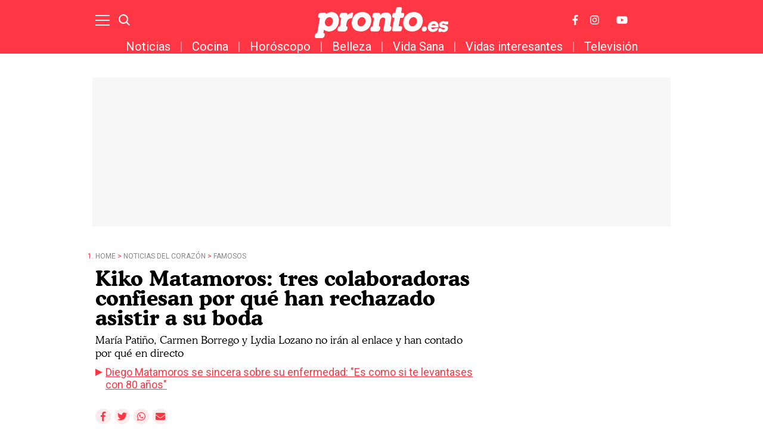

--- FILE ---
content_type: text/html; charset=UTF-8
request_url: https://www.pronto.es/noticias-del-corazon/famosos/kiko-matamoros-tres-colaboradoras-han-declinado-invitacion-boda-52380.html
body_size: 22963
content:
<!DOCTYPE html>
<html>
    <head>
        <meta http-equiv="Content-Type" content="text/html; charset=utf-8" />
                    <meta name="viewport" content="width=device-width,user-scalable=yes" />
                            

                <link href="https://www.pronto.es/noticias-del-corazon/famosos/kiko-matamoros-tres-colaboradoras-han-declinado-invitacion-boda-52380_amp.html" rel="amphtml">
        <meta charset="utf-8"/>
<meta name="robots" content="index,follow,max-image-preview:large">
<title>Kiko Matamoros: tres colaboradoras confiesan por qué han rechazado asistir a su boda</title>
<link rel="alternate" hreflang="es-ES" href="https://www.pronto.es/noticias-del-corazon/famosos/kiko-matamoros-tres-colaboradoras-han-declinado-invitacion-boda-52380.html" />
<meta name="description" content="María Patiño, Carmen Borrego y Lydia Lozano no irán al enlace y han contado por qué en directo"/>
<link rel="canonical" href="https://www.pronto.es/noticias-del-corazon/famosos/kiko-matamoros-tres-colaboradoras-han-declinado-invitacion-boda-52380.html" />
<meta property="og:title" content="Kiko Matamoros: tres colaboradoras confiesan por qué han rechazado asistir a su boda"/>
<meta property="og:url" content="https://www.pronto.es/noticias-del-corazon/famosos/kiko-matamoros-tres-colaboradoras-han-declinado-invitacion-boda-52380.html"/>
<meta property="og:description" content=""/>
<meta property="og:image" content="https://www.pronto.es/files/article_social/uploads/2023/05/27/64724d3aeb3db.webp"/>
<meta property="og:image:width" content="600" />
<meta property="og:image:height" content="315" />
<meta property="og:type" content="article"/>
<meta property="og:site_name" content="Pronto"/>
<meta name="twitter:card" content="summary_large_image"/>
<meta name="twitter:url" content="https://www.pronto.es/noticias-del-corazon/famosos/kiko-matamoros-tres-colaboradoras-han-declinado-invitacion-boda-52380.html"/>
<meta name="twitter:title" content="Kiko Matamoros: tres colaboradoras confiesan por qué han rechazado asistir a su boda – Pronto"/>
<meta name="twitter:description" content=""/>
<meta name="twitter:image:src" content="https://www.pronto.es/files/article_social/uploads/2023/05/27/64724d3aeb3db.webp"/>
<link rel="shortcut icon" type="image/png" href="https://www.pronto.es/images/brand/favicon.ico"/>
<link rel="apple-touch-icon" sizes="152x152" href="https://www.pronto.es/images/brand/icon-pronto.png"/>
<link rel="apple-touch-icon-precomposed" sizes="152x152" href="https://www.pronto.es/images/brand/icon-pronto.png"/>
<meta name="viewport" content="width=device-width, initial-scale=1.0" />
<meta property="article:modified_time" content="2023-05-28T11:30:00+02:00" />
<meta property="article:published_time" content="2023-05-28T11:30:00+02:00" />




                        <link rel="stylesheet" media="screen" href="/css/screen.css?1754378032" />
<link rel="stylesheet" href="/css/article-color.css?categoryId=15&1754378032" />

                <script type="text/javascript">window.gdprAppliesGlobally=true;(function(){function a(e){if(!window.frames[e]){if(document.body&&document.body.firstChild){var t=document.body;var n=document.createElement("iframe");n.style.display="none";n.name=e;n.title=e;t.insertBefore(n,t.firstChild)}
        else{setTimeout(function(){a(e)},5)}}}function e(n,r,o,c,s){function e(e,t,n,a){if(typeof n!=="function"){return}if(!window[r]){window[r]=[]}var i=false;if(s){i=s(e,t,n)}if(!i){window[r].push({command:e,parameter:t,callback:n,version:a})}}e.stub=true;function t(a){if(!window[n]||window[n].stub!==true){return}if(!a.data){return}
            var i=typeof a.data==="string";var e;try{e=i?JSON.parse(a.data):a.data}catch(t){return}if(e[o]){var r=e[o];window[n](r.command,r.parameter,function(e,t){var n={};n[c]={returnValue:e,success:t,callId:r.callId};a.source.postMessage(i?JSON.stringify(n):n,"*")},r.version)}}
            if(typeof window[n]!=="function"){window[n]=e;if(window.addEventListener){window.addEventListener("message",t,false)}else{window.attachEvent("onmessage",t)}}}e("__tcfapi","__tcfapiBuffer","__tcfapiCall","__tcfapiReturn");a("__tcfapiLocator");(function(e){
            var t=document.createElement("script");t.id="spcloader";t.type="text/javascript";t.async=true;t.src="https://sdk.privacy-center.org/"+e+"/loader.js?target="+document.location.hostname;t.charset="utf-8";var n=document.getElementsByTagName("script")[0];n.parentNode.insertBefore(t,n)})("9539c965-ed3d-40fd-8844-0e0c5b1f838e")})();</script>
            <script>
!function(){window.hb_now=Date.now();var e=document.getElementsByTagName("script")[0],t="https://hb.20m.es/stable/config/xk.pronto.es/desktop-mobile.min.js";window.location.search.match(/hb_test=true/)&&(t=t.replace("/stable/","/test/"));var n=document.createElement("script");n.async=!0,n.src=t,e.parentNode.insertBefore(n,e)}();
</script>

<link rel="preconnect" href="https://fonts.googleapis.com">
<link rel="preconnect" href="https://fonts.gstatic.com">
<link href="https://fonts.googleapis.com/css2?family=Roboto+Condensed:wght@300;400;700&family=Roboto:wght@100;300;400;500;700;900&display=swap" rel="stylesheet">

<!-- Facebook Pixel Code -->
<script>
!function(f,b,e,v,n,t,s)
{if(f.fbq)return;n=f.fbq=function(){n.callMethod?
n.callMethod.apply(n,arguments):n.queue.push(arguments)};
if(!f._fbq)f._fbq=n;n.push=n;n.loaded=!0;n.version='2.0';
n.queue=[];t=b.createElement(e);t.async=!0;
t.src=v;s=b.getElementsByTagName(e)[0];
s.parentNode.insertBefore(t,s)}(window, document,'script',
'https://connect.facebook.net/en_US/fbevents.js');
fbq('init', '1149766968433485');
fbq('track', 'PageView');
</script>
<noscript><img height="1" width="1" style="display:none"
src="https://www.facebook.com/tr?id=1149766968433485&ev=PageView&noscript=1"
/></noscript>
<!-- End Facebook Pixel Code -->
<style>

@media (min-width: 768px) {
  .board-module-ads #top {
    width: 970px;
    height: 250px;
    margin: 0 auto;
    background-color: #f7f7f7;
    margin-top: 40px;
    display: flex;
  }
  .board-module-ads #top > div {
    margin: auto;
  }
}

@media (max-width: 767px) {
  .board-module-ads #top {
    width: 320px;
    height: 100px;
    margin: 0 auto;
    background-color: #f7f7f7;
    margin-top: 40px;
    display: flex;
  }
  .board-module-ads #top > div {
    margin: auto;
  }
}

</style>

<!--Marfeel-->
<script type="text/javascript">
!function(){"use strict";function e(e){var t=!(arguments.length>1&&void 0!==arguments[1])||arguments[1],c=document.createElement("script");c.src=e,t?c.type="module":(c.async=!0,c.type="text/javascript",c.setAttribute("nomodule",""));var n=document.getElementsByTagName("script")[0];n.parentNode.insertBefore(c,n)}!function(t,c){!function(t,c,n){var a,o,r;n.accountId=c,null!==(a=t.marfeel)&&void 0!==a||(t.marfeel={}),null!==(o=(r=t.marfeel).cmd)&&void 0!==o||(r.cmd=[]),t.marfeel.config=n;var i="https://sdk.mrf.io/statics";e("".concat(i,"/marfeel-sdk.js?id=").concat(c),!0),e("".concat(i,"/marfeel-sdk.es5.js?id=").concat(c),!1)}(t,c,arguments.length>2&&void 0!==arguments[2]?arguments[2]:{})}(window,4872,{} /* Config */)}();
</script>
<!--End Marfeel-->

        
                                            <script type="application/ld+json">{"@context":"https:\/\/schema.org","@type":"NewsArticle","mainEntityOfPage":{"@type":"WebPage","@id":"https:\/\/www.pronto.es\/noticias-del-corazon\/famosos\/kiko-matamoros-tres-colaboradoras-han-declinado-invitacion-boda-52380.html"},"headline":"Kiko Matamoros: tres colaboradoras confiesan por qu\u00e9 han rechazado asistir a su boda","wordCount":440,"description":"Mar\u00eda Pati\u00f1o, Carmen Borrego y Lydia Lozano no ir\u00e1n al enlace y han contado por qu\u00e9 en directo","datePublished":"2023-05-28T11:30:00+0200","dateModified":"2023-05-28T11:30:00+0200","dateCreated":"2023-05-27T19:59:36+0200","articleSection":"Famosos","articleBody":"Cada vez falta menos para que Kiko Matamoros y Marta L\u00f3pez \u00c1lamo pongan el broche de oro a su amor con una boda que ya est\u00e1 dando much\u00edsimo de qu\u00e9 hablar. El pr\u00f3ximo 2 de junio, la pareja se dar\u00e1 el \"s\u00ed, quiero\" delante de sus seres queridos, entre los cuales se encuentran muchos compa\u00f1eros de trabajo del tertuliano... pero hay tres ausencias que han llamado mucho la atenci\u00f3n., El colaborador no podr\u00eda estar m\u00e1s emocionado y ha invitado a todos sus compa\u00f1eros de 'S\u00e1lvame', a pesar de que hay algunos con los que no tiene tanto roce. Aunque la mayor\u00eda han aceptado, Mar\u00eda Pati\u00f1o, Lydia Lozano y Carmen Borrego ya han dejado claro que no van a asistir al enlace. \u00a1As\u00ed lo han confirmado!, La primera en revelar por qu\u00e9 no estar\u00e1 presente en la boda de Kiko y Marta ha sido Mar\u00eda. \"A lo mejor no te parece normal, pero yo tengo que conocer un poco la vida de los novios, estar en su casa, salir con ellos y esa afinidad, aunque le tengo cari\u00f1o a Kiko, no la tengo con \u00e9l, no conozco a su entorno\", ha confesado, sorprendiendo a todos sus compa\u00f1eros., \"Se lo dije porque es verdad. \u00bfQu\u00e9 le digo? \u00bfQue tengo un viaje y es mentira? No, porque ser\u00eda mentirle y ponerle una excusa barata\" ha declarado. \u00c9l ha dejado claro que no se lo ha tomado a mal., Otra de las personas que han rechazado la invitaci\u00f3n, al contrario que su hermana, ha sido Carmen Borrego. \"Les agradezco que me hayan invitado, pero no tengo contacto con \u00e9l, no me iba a sentir a gusto. Me gusta ir a las bodas de mis \u00edntimos amigos\" ha admitido, dejando claro que no considera que \u00e9l forme parte de ese c\u00edrculo. De hecho, los dos han tenido una relaci\u00f3n muy turbulenta desde siempre y no han estado en los mejores t\u00e9rminos siempre., Finalmente, Lydia Lozano ha explicado que, a pesar de que tuvo muy buena relaci\u00f3n con Kiko Matamoros en su juventud (y \u00e9l desvel\u00f3 en su d\u00eda que tuvieron \"algo m\u00e1s\" que una amistad), tampoco asistir\u00e1., \"Porque no me da la gana, \u00bfte parece bien? No lo voy a contar\" ha contestado, molesta ante la insistencia de sus compa\u00f1eros. El tertuliano, entre risas, ha bromeado diciendo que \"s\u00ed, porque me la imagino que es como si tuviera una final de la Champions del Madrid. A m\u00ed me ha llegado que hay una fiesta especial de intercambio de parejas ese d\u00eda\".","url":"https:\/\/www.pronto.es\/noticias-del-corazon\/famosos\/kiko-matamoros-tres-colaboradoras-han-declinado-invitacion-boda-52380.html","keywords":"kiko, matamoros, tres, colaboradoras, han","publisher":{"@type":"Organization","name":"Pronto","url":"https:\/\/www.pronto.es","logo":{"@type":"ImageObject","url":"https:\/\/www.pronto.es\/images\/brand\/logo-248x60.png","width":248,"height":60}},"image":[{"@context":"https:\/\/schema.org","@type":"ImageObject","url":"https:\/\/imagenes.pronto.es\/files\/article_main_microformat\/uploads\/2023\/05\/27\/64724d3aeb3db.webp","size":"1200x675","width":1200,"height":675},{"@context":"https:\/\/schema.org","@type":"ImageObject","url":"https:\/\/imagenes.pronto.es\/files\/article_main_microformat\/uploads\/2023\/05\/27\/647248e0ae494.webp","size":"1200x675","width":1200,"height":675}],"author":{"@type":"Person","name":"Paula G\u00f3mez","url":"https:\/\/www.pronto.es\/autor\/paula-gomez","sameAs":[]}}</script>
                            <script type="application/ld+json">[{"@context":"https:\/\/schema.org","@type":"ImageObject","url":"https:\/\/imagenes.pronto.es\/files\/article_main_microformat\/uploads\/2023\/05\/27\/64724d3aeb3db.webp","size":"1200x675","width":1200,"height":675},{"@context":"https:\/\/schema.org","@type":"ImageObject","url":"https:\/\/imagenes.pronto.es\/files\/article_main_microformat\/uploads\/2023\/05\/27\/647248e0ae494.webp","size":"1200x675","width":1200,"height":675}]</script>
                                                    <script type="application/ld+json">[]</script>
                    
            
        <script type="text/javascript" src="https://www.pronto.es/assets/articleScroll.bundle.js?1747047428" defer></script>



    <script>

    var dataLayer = dataLayer || [];

    dataLayer = [
        {
            "layout" : "noticia",
            "categoria_id" : "1",
            "categoria" : "noticias-del-corazon",
            "subcategoria_id" : "15",
            "subcategoria" : "famosos",
            "terciariacategoria_id" : "",
            "terciariacategoria" : "",
            "isVertical" : "0",
            "lastmodify" : "13",
            "createdby" : "13",
            "firma" : "Paula Gómez",
            "fechapublicacion" : "20230528",
            "fechaactualizacion" : "2023-05-28 11:05:05",
            "semantictag" : "kiko-matamoros",
            "semanticCategory" : "",
            "keywords" : "kiko, matamoros, tres, colaboradoras, han",
            "noticia_id" : "52380",
            "user_logged" : "0",
            "user_id" : "",
            "sesionCount" : "",
            "mediatype" : "imagen",
            "accesstype" : "abierto",
            "seotag" : "kiko-matamoros",
            "gaid" : "2026506630.1624959957",
            "superusuario" : "",
            "kid" : "" ,
            "ads" : "1"
        }
    ];

</script>


    <!-- Google Tag Manager --> <script>(function(w,d,s,l,i){w[l]=w[l]||[];w[l].push({'gtm.start':
new Date().getTime(),event:'gtm.js'});var f=d.getElementsByTagName(s)[0], j=d.createElement(s),dl=l!='dataLayer'?'&l='+l:'';j.async=true;j.src= 'https://www.googletagmanager.com/gtm.js?id='+i+dl;f.parentNode.insertBefore(j,f); })(window,document,'script','dataLayer','GTM-PH86CV8');</script>
<!-- End Google Tag Manager -->
<!-- Google Tag Manager --> <script>(function(w,d,s,l,i){w[l]=w[l]||[];w[l].push({'gtm.start':
new Date().getTime(),event:'gtm.js'});var f=d.getElementsByTagName(s)[0], j=d.createElement(s),dl=l!='dataLayer'?'&l='+l:'';j.async=true;j.src= 'https://www.googletagmanager.com/gtm.js?id='+i+dl;f.parentNode.insertBefore(j,f); })(window,document,'script','dataLayer','GTM-PTJ7MRZ');</script>
<!-- End Google Tag Manager -->

<!-- Google tag (gtag.js) --> <script async src=https://www.googletagmanager.com/gtag/js?id=AW-877590297></script> <script> window.dataLayer = window.dataLayer || []; function gtag(){dataLayer.push(arguments);} gtag('js', new Date()); gtag('config', 'AW-877590297'); </script>

    
            <script type="application/ld+json">
{
    "@context":"http://schema.org",
    "@type":"BreadcrumbList",
    "itemListElement": [
        [
        {
                "@type":"ListItem",
                "position":"1",
                "item":{
                    "@id":"https://www.pronto.es",
                    "name":"Pronto"
                }
            },
                    {
                "@type":"ListItem",
                "position":"2",
                "item":{
                    "@id":"https://www.pronto.es/noticias-del-corazon",
                    "name":"Noticias del corazón"
                }
            },                    {
                "@type":"ListItem",
                "position":"3",
                "item":{
                    "@id":"https://www.pronto.es/noticias-del-corazon/famosos",
                    "name":"Famosos"
                }
            }                         ,{
                "@type":"ListItem",
                "position":"4",
                "item":{
                    "@id":"https://www.pronto.es/noticias-del-corazon/famosos/kiko-matamoros-tres-colaboradoras-han-declinado-invitacion-boda-52380.html",
                    "name":"Kiko Matamoros: tres colaboradoras confiesan por qué han rechazado asistir a su boda"
                }
            }
                ]
    ]
}
</script>

            <script type="text/javascript">
!function(){"use strict";function e(e){var t=!(arguments.length>1&&void 0!==arguments[1])||arguments[1],c=document.createElement("script");c.src=e,t?c.type="module":(c.async=!0,c.type="text/javascript",c.setAttribute("nomodule",""));var n=document.getElementsByTagName("script")[0];n.parentNode.insertBefore(c,n)}!function(t,c){!function(t,c,n){var a,o,r;n.accountId=c,null!==(a=t.marfeel)&&void 0!==a||(t.marfeel={}),null!==(o=(r=t.marfeel).cmd)&&void 0!==o||(r.cmd=[]),t.marfeel.config=n;var i="https://sdk.mrf.io/statics";e("".concat(i,"/marfeel-sdk.js?id=").concat(c),!0),e("".concat(i,"/marfeel-sdk.es5.js?id=").concat(c),!1)}(t,c,arguments.length>2&&void 0!==arguments[2]?arguments[2]:{})}(window,4872,{})}();
</script>

                                </head>
    <body  class="article-page section-noticias-del-corazon-famosos template-default">
            <!-- Google Tag Manager (noscript) -->
<noscript><iframe src="https://www.googletagmanager.com/ns.html?id=GTM-PH86CV8" height="0" width="0" style="display:none;visibility:hidden"></iframe></noscript> <!-- End Google Tag Manager (noscript) -->
<!-- Google Tag Manager (noscript) -->
<noscript><iframe src="https://www.googletagmanager.com/ns.html?id=GTM-PTJ7MRZ" height="0" width="0" style="display:none;visibility:hidden"></iframe></noscript> <!-- End Google Tag Manager (noscript) -->

<div class="adk-slot interstitial">
  <div id="adk_interstitial0"></div>
  <div id="adk_interstitial"></div>
</div>
<script src='https://cdn.adkaora.space/pronto/generic/prod/adk-init.js' type="text/javascript" defer></script>
            <div id="x01" class="henneoHB_desktop"></div>
                <div class="c-add-wall c-add-wall-container c-add-wall-container-left">
            
        </div>
                <div class="c-add-wall c-add-wall-container c-add-wall-container-right">
            
        </div>
            <!-- START: c-header-->
    <header class="c-header" >
        <div class="o-container">
                        <!-- START: c-header__btn -->
                <button class="c-header__btn" data-type="menu" aria-label="Menu">
                    <span></span>
                    <span></span>
                    <span></span>
                    <span class="sr-only">Menu</span>
                </button>
                <!-- END: c-header__btn -->
                <!-- START: c-icon c-icon-search -->
                <button class="c-icon c-icon-search" data-type="search">
                    <svg xmlns="http://www.w3.org/2000/svg" width="20.966" height="20.961" viewBox="0 0 20.966 20.961">
    <g transform="translate(-291.85 -15.85)">
        <ellipse cx="7.669" cy="7.669" rx="7.669" ry="7.669" transform="translate(293 17)" fill="none" stroke="currentColor" stroke-width="2.3"></ellipse>
        <line x2="5.68" y2="5.715" transform="translate(306.32 30.285)" fill="none" stroke="currentColor" stroke-width="2.3"></line>
    </g>
</svg>
                    <span class="sr-only">Buscar</span>
                </button>
            <!-- END: c-icon c-icon-search -->
                        <!-- START: c-header__brand -->
            <span class="c-header__brand">Pronto
                <a href="https://www.pronto.es/" title="Pronto">
                    <svg xmlns="http://www.w3.org/2000/svg" width="285.962" height="67" viewBox="0 0 285.962 67">
    <g id="Grupo_3356" transform="translate(-10.349 -13.826)">
        <g id="Grupo_70" transform="translate(252.447 44.165)">
            <path id="Sustracción_7" d="M10.392,23.276a10.4,10.4,0,0,1-7.88-3.249A10.657,10.657,0,0,1,.085,11.554,13.1,13.1,0,0,1,4.268,3.3,12.734,12.734,0,0,1,12.842,0a9.829,9.829,0,0,1,8.72,4.6A12.882,12.882,0,0,1,23,12.582c0,.052,0,.1-.009.142l0,.024a.923.923,0,0,1-1,.862c-.677.008-3.18.01-4.613.01a1.551,1.551,0,0,1-.171-.01h-9.9A4.333,4.333,0,0,0,8.4,16.362a3.657,3.657,0,0,0,2.578.956,3.937,3.937,0,0,0,3.471-1.753c.3-.507.555-.742.867-.812h5.756a.944.944,0,0,1,.694.349,1.472,1.472,0,0,1,.164,1.178,3.764,3.764,0,0,1-.661,1.426A11.078,11.078,0,0,1,16.837,21.8,14.123,14.123,0,0,1,10.392,23.276ZM12.733,5.953A6.186,6.186,0,0,0,7.45,9.142H17.03C16.565,7.027,15.12,5.953,12.733,5.953Z" transform="translate(0 0)" fill="currentColor"></path>
        </g>
        <path id="Trazado_21" d="M1201.009,1973.31c2.077,0,2.608.9,2.5,2.055s-1.072,7.033-1.286,7.784a2.418,2.418,0,0,1-2.213,2.033,13.252,13.252,0,0,0-6.181,2.192,12.024,12.024,0,0,0-3.637,5.51,76.858,76.858,0,0,0-1.569,8.906s-.261.91.431,1.068a2.658,2.658,0,0,1,2.513,2.816,21.466,21.466,0,0,1-.965,4.778,6.416,6.416,0,0,1-4.542,3.368c-.16.037-1.179.048-2.467.048-2.576,0-6.225-.048-6.225-.048l-4.575-.1a3.2,3.2,0,0,1-2.671-3.143,19.447,19.447,0,0,1,.96-4.88,4.552,4.552,0,0,1,1.766-1.87,4.38,4.38,0,0,1,1.808-.643c.33-.053.764.05.869-.43s1.786-12.594,1.786-12.594l.752-5.157a.423.423,0,0,0-.328-.563c-.477-.109-1.809-.161-2.294-.641a3.743,3.743,0,0,1-.965-2.727c.164-.963.69-3.44.965-4.388a5.6,5.6,0,0,1,3.582-2.887s7.293.008,9.138.054,3.258,1.621,3.258,2.513v2.141s0,.143.1.143c.048,0,.119-.036.226-.143.32-.322,5.423-5.189,9.268-5.189" transform="translate(-1111.024 -1947.613)" fill="currentColor"></path>
        <path id="Trazado_22" d="M1460.149,1945.376c1.443,0,6.307.159,7.057.213s1.392.965,1.662,1.391a5.044,5.044,0,0,1,.211,1.819s-1.39,7.806-1.445,8.342a.462.462,0,0,0,.476.533s.693.055,2.558.163c3.98.245,3.4,3.1,3.331,3.87s-.322,1.9-.644,3.937a3.872,3.872,0,0,1-3.533,2.941c-1,.015-3.211.054-3.827.054a.741.741,0,0,0-.709.64l-1.5,7.864-1.656,8.607c-.137.8.235.849.325.849h.019l4.682.2a2.655,2.655,0,0,1,2.512,2.815,21.061,21.061,0,0,1-.767,4.63,5.378,5.378,0,0,1-1.265,2.253,6.524,6.524,0,0,1-3.278,1.116c-.125.027-1.007.037-2.248.037-3.588,0-10.181-.085-10.181-.085s-.092.005-.241.005c-.731,0-2.892-.136-3.177-1.742-.56-3.134,4.583-26.78,4.583-26.78a.424.424,0,0,0-.329-.563c-.478-.108-3.076-.438-3.559-.919a3.741,3.741,0,0,1-.966-2.727c.165-.964.689-3.44.966-4.388a3.635,3.635,0,0,1,1.409-1.9,7.521,7.521,0,0,1,2.97-1.015s1.067-.177,1.336-.254.308-.154.363-.516,1.548-7.647,1.767-8.752a3.681,3.681,0,0,1,3.1-2.639" transform="translate(-1272.088 -1931.55)" fill="currentColor"></path>
        <path id="Trazado_23" d="M1372.1,1972.428h.058c9.59,0,11.554,8.456,10.859,12.995s-2.538,15.86-2.538,15.86-.262.91.429,1.067a2.659,2.659,0,0,1,2.516,2.818,21.49,21.49,0,0,1-.964,4.776,6.422,6.422,0,0,1-4.543,3.37c-.161.036-1.181.048-2.468.048-2.575,0-6.224-.048-6.224-.048a3.362,3.362,0,0,1-3.105-3.876c.25-1.583,3.745-19.778,3.957-21.582a4.395,4.395,0,0,0-4.572-4.569c-3.242,0-4.894,2.087-6.174,3.847s-2.932,14.15-2.932,14.15-.261.91.43,1.067a2.657,2.657,0,0,1,2.512,2.818,21.324,21.324,0,0,1-.964,4.776,6.418,6.418,0,0,1-4.542,3.37c-.159.036-1.178.048-2.466.048-2.577,0-6.225-.048-6.225-.048l-4.574-.105a3.2,3.2,0,0,1-2.67-3.145,19.383,19.383,0,0,1,.958-4.879,4.565,4.565,0,0,1,1.767-1.869,4.333,4.333,0,0,1,1.808-.644c.329-.054.763.05.868-.429s1.786-12.6,1.786-12.6l.753-5.156a.422.422,0,0,0-.327-.564c-.478-.108-1.81-.161-2.3-.642a3.74,3.74,0,0,1-.964-2.728c.163-.963.689-3.438.964-4.387a5.608,5.608,0,0,1,3.584-2.889s7.29.01,9.136.055,3.259,1.622,3.259,2.513v2.14s0,.145.1.145c.048,0,.12-.036.226-.145s2.439-3.032,4.679-4.012a21.892,21.892,0,0,1,7.906-1.551" transform="translate(-1208.648 -1947.105)" fill="currentColor"></path>
        <path id="Trazado_24" d="M1091.25,1970.287a15.775,15.775,0,0,1,10.97,4.278c3.458,3.458,4.977,8.85,4.977,12.9a29.166,29.166,0,0,1-2.513,12.287,21.25,21.25,0,0,1-8.934,9.948,18.948,18.948,0,0,1-9.893,2.736c-.311,0-.558-.006-.727-.006a17.5,17.5,0,0,1-9.164-3.264,1.875,1.875,0,0,0-.717-.366c-.133,0-.226.1-.3.366-.164.587-1.019,5.456-1.019,5.456s-.262.909.429,1.067a2.658,2.658,0,0,1,2.513,2.817,21.381,21.381,0,0,1-.964,4.777,6.409,6.409,0,0,1-4.542,3.368c-.161.036-1.18.049-2.468.049-2.576,0-6.224-.049-6.224-.049l-4.575-.1a3.2,3.2,0,0,1-2.672-3.144,19.477,19.477,0,0,1,.962-4.879,4.552,4.552,0,0,1,1.764-1.871,4.376,4.376,0,0,1,1.81-.642c.329-.054.763.049.868-.431s1.39-8.419,1.39-8.419l1.549-8.581,1.71-10.165.753-5.156a.423.423,0,0,0-.329-.564c-.479-.108-1.81-.161-2.294-.642a3.734,3.734,0,0,1-.964-2.727c.163-.963.689-3.44.964-4.387a5.6,5.6,0,0,1,3.582-2.888c1.329-.152,8.386-.371,9.839-.371h.162a2.8,2.8,0,0,1,2.4,2.295c.04.2.11.4.255.4a.293.293,0,0,0,.176-.079c.266-.214,2.17-1.336,3.368-2.033a20.135,20.135,0,0,1,7.852-1.978m-1.625,11.473c-4.274-1.719-9.466,1.161-11.591,6.442s-.382,10.956,3.894,12.677,9.47-1.162,11.595-6.443.382-10.955-3.9-12.677" transform="translate(-1045.072 -1945.874)" fill="currentColor"></path>
        <path id="Trazado_25" d="M1271.9,1981.76c-4.274-1.72-9.466,1.161-11.592,6.442s-.382,10.956,3.894,12.677,9.472-1.161,11.6-6.441.381-10.955-3.9-12.679m-1.729-11.473a19.869,19.869,0,0,1,12.972,4.44,18.165,18.165,0,0,1,5.881,13.638c.1,5.824-2.429,12.448-4.867,15.453a22.021,22.021,0,0,1-17.646,8.45c-8.769,0-13.289-4.077-14.706-5.614a19.766,19.766,0,0,1-4.709-13.048c.546-8.7,3.93-14.19,7.325-17.487a22.919,22.919,0,0,1,15.75-5.831" transform="translate(-1157.582 -1945.874)" fill="currentColor"></path>
        <path id="Trazado_26" d="M1528.753,1981.76c-4.276-1.72-9.467,1.161-11.593,6.442s-.383,10.956,3.894,12.677,9.473-1.161,11.595-6.441.382-10.955-3.9-12.679m-1.73-11.473a19.867,19.867,0,0,1,12.969,4.44,18.155,18.155,0,0,1,5.882,13.638c.1,5.824-2.428,12.448-4.867,15.453a22.018,22.018,0,0,1-17.644,8.45c-8.769,0-13.29-4.077-14.706-5.614a19.758,19.758,0,0,1-4.708-13.048c.543-8.7,3.927-14.19,7.324-17.487a22.924,22.924,0,0,1,15.751-5.831" transform="translate(-1304.13 -1945.874)" fill="currentColor"></path>
        <path id="Trazado_27" d="M1704.214,2017.254c-.166,0-.449,0-.795-.005l-.01,0h-.911c-1.091,0-2.32,0-2.674,0a1.113,1.113,0,0,0-1.07.752,7.232,7.232,0,0,0-4.291-1.228c-4.6,0-8.392,3.029-8.823,7.045a5.753,5.753,0,0,0,2.223,5.344c1.342,1.069,2.9,1.527,6.406,1.886,1.631.175,3.356.431,3.794.994a.993.993,0,0,1,.127.775c-.129,1.2-1.659,2.074-3.637,2.074a4.244,4.244,0,0,1-2.684-.819c-.626-.51-1.157-.576-1.62-1.7l-.006,0a.882.882,0,0,0-.9-.668l-.745,0v0h-2.668c-.419.01-.9.207-1.153,1.061a2.779,2.779,0,0,0-.057.339h0l-.631,5.143c0,.021-.009.042-.012.063-.19,1.138.283,1.595.918,1.6l.347,0v.006h1.432c1.076,0,2.264,0,2.611,0,.424,0,.917-.185,1.181-1.049a8.34,8.34,0,0,0,4.938,1.382c4.816,0,8.648-3.13,9.111-7.444a6.364,6.364,0,0,0-1.174-4.751,7.688,7.688,0,0,0-3.72-2.434l-.715-.22a18.351,18.351,0,0,0-2.991-.542c-1.427-.133-3.816-.356-4.165-.8-.023-.029-.084-.107-.042-.491.114-1.066,1.4-1.756,3.277-1.756a4.183,4.183,0,0,1,2.666.826c.032.1.057.179.077.241.276.876.8,1.062,1.246,1.062.624,0,3.838,0,4.613-.009a.95.95,0,0,0,1-.963l.011-.015.414-3.854c0-.009-.006-.019-.009-.029.012-.068.022-.139.031-.211C1705.264,2017.709,1704.849,2017.261,1704.214,2017.254Z" transform="translate(-1408.846 -1972.603)" fill="currentColor"></path>
        <path id="Trazado_28" d="M1600.974,2043.581a5.127,5.127,0,0,1,3.349,1.146,4.69,4.69,0,0,1,1.519,3.521,7.015,7.015,0,0,1-1.257,3.99,5.685,5.685,0,0,1-4.556,2.182,5.014,5.014,0,0,1-3.8-1.449,5.106,5.106,0,0,1-1.216-3.37,6.643,6.643,0,0,1,1.891-4.515,5.918,5.918,0,0,1,4.066-1.505" transform="translate(-1355.355 -1988.021)" fill="currentColor"></path>
    </g>
</svg>
                </a>
            </span>
            <!-- END: c-header__brand -->
            <!-- START: c-header__options -->
            <div class="c-header__options">
                
                <a class="c-icon" href="http://www.facebook.com/pronto.es" target="_blank">
                    <svg xmlns="http://www.w3.org/2000/svg" width="13.7" height="26.4" focusable="false" viewBox="0 0 264 512">
    <path fill="currentColor" d="M76.7 512V283H0v-91h76.7v-71.7C76.7 42.4 124.3 0 193.8 0c33.3 0 61.9 2.5 70.2 3.6V85h-48.2c-37.8 0-45.1 18-45.1 44.3V192H256l-11.7 91h-73.6v229"></path>
</svg>
                    <span class="sr-only">Facebook</span>
                </a>
                <a class="c-icon" href="http://instagram.com/pronto.es" target="_blank">
                    <svg width="31.5" height="31.5" focusable="false" xmlns="http://www.w3.org/2000/svg" viewBox="0 0 448 512">
    <path fill="currentColor" d="M224.1 141c-63.6 0-114.9 51.3-114.9 114.9s51.3 114.9 114.9 114.9S339 319.5 339 255.9 287.7 141 224.1 141zm0 189.6c-41.1 0-74.7-33.5-74.7-74.7s33.5-74.7 74.7-74.7 74.7 33.5 74.7 74.7-33.6 74.7-74.7 74.7zm146.4-194.3c0 14.9-12 26.8-26.8 26.8-14.9 0-26.8-12-26.8-26.8s12-26.8 26.8-26.8 26.8 12 26.8 26.8zm76.1 27.2c-1.7-35.9-9.9-67.7-36.2-93.9-26.2-26.2-58-34.4-93.9-36.2-37-2.1-147.9-2.1-184.9 0-35.8 1.7-67.6 9.9-93.9 36.1s-34.4 58-36.2 93.9c-2.1 37-2.1 147.9 0 184.9 1.7 35.9 9.9 67.7 36.2 93.9s58 34.4 93.9 36.2c37 2.1 147.9 2.1 184.9 0 35.9-1.7 67.7-9.9 93.9-36.2 26.2-26.2 34.4-58 36.2-93.9 2.1-37 2.1-147.8 0-184.8zM398.8 388c-7.8 19.6-22.9 34.7-42.6 42.6-29.5 11.7-99.5 9-132.1 9s-102.7 2.6-132.1-9c-19.6-7.8-34.7-22.9-42.6-42.6-11.7-29.5-9-99.5-9-132.1s-2.6-102.7 9-132.1c7.8-19.6 22.9-34.7 42.6-42.6 29.5-11.7 99.5-9 132.1-9s102.7-2.6 132.1 9c19.6 7.8 34.7 22.9 42.6 42.6 11.7 29.5 9 99.5 9 132.1s2.7 102.7-9 132.1z"></path>
</svg>
                    <span class="sr-only">Instagram</span>
                </a>
                <a class="c-icon" href="https://www.youtube.com/channel/UChI_OmLTLD80FUvdj-J6cIQ" target="_blank">
                    <svg width="41" height="36" focusable="false" xmlns="http://www.w3.org/2000/svg" viewBox="0 0 576 512"><path fill="currentColor" d="M549.655 124.083c-6.281-23.65-24.787-42.276-48.284-48.597C458.781 64 288 64 288 64S117.22 64 74.629 75.486c-23.497 6.322-42.003 24.947-48.284 48.597-11.412 42.867-11.412 132.305-11.412 132.305s0 89.438 11.412 132.305c6.281 23.65 24.787 41.5 48.284 47.821C117.22 448 288 448 288 448s170.78 0 213.371-11.486c23.497-6.321 42.003-24.171 48.284-47.821 11.412-42.867 11.412-132.305 11.412-132.305s0-89.438-11.412-132.305zm-317.51 213.508V175.185l142.739 81.205-142.739 81.201z" class=""></path></svg>
                    <span class="sr-only">Youtube</span>
                </a>
            </div>
            <!-- END: c-header__options -->
                                                                <nav class="c-menu">
                    <div  id="m54-52-55"><div class="c-menu__user">
    <ul class="c-menu__user__options">
        
    <li class="item " id="m59-58-60">
            <div class="item__div">
                
            <a class="item__link" id="m99-98-100" href="https://www.pronto.es/noticias-del-corazon" title="Noticias del corazón">Noticias del corazón</a></div>
            <button class="item__btn" onclick="this.parentNode.classList.toggle('open');">
                <svg xmlns="http://www.w3.org/2000/svg" width="10" height="18" viewBox="0 0 10 18">
                    <path fill="currentColor" d="M8.257.826a1,1,0,0,1,1.487,0L16.5,8.331A1,1,0,0,1,15.755,10H2.245A1,1,0,0,1,1.5,8.331Z" transform="translate(10) rotate(90)"></path>
                </svg>
                <span class="sr-only">Abrir</span>
            </button>
            
        <ul class="subitem " id="m104-103-105">
                
            <li class="subitem__link " id="m109-108-110">
                    <div>
                        
                    <a id="m134-133-135" href="https://www.pronto.es/noticias-del-corazon/famosos" title="Noticias del corazón-Famosos">Famosos</a></div>
                    
                </li><li class="subitem__link " id="m114-113-115">
                    <div>
                        
                    <a id="m139-138-140" href="https://www.pronto.es/noticias-del-corazon/parejas" title="Noticias del corazón-Parejas">Parejas</a></div>
                    
                </li><li class="subitem__link " id="m119-118-120">
                    <div>
                        
                    <a id="m144-143-145" href="https://www.pronto.es/noticias-del-corazon/casas-reales" title="Noticias del corazón-Casas reales">Realeza</a></div>
                    
                </li><li class="subitem__link " id="m124-123-125">
                    <div>
                        
                    <a id="m149-148-150" href="https://www.pronto.es/noticias-del-corazon/casas-famosos" title="Noticias del corazón-Casas de famosos">Casas de famosos</a></div>
                    
                </li><li class="subitem__link " id="m129-128-130">
                    <div>
                        
                    <a id="m154-153-155" href="https://www.pronto.es/noticias-del-corazon/lujos-famosos" title="Noticias del corazón-Lujos de famosos">Lujos de famosos</a></div>
                    
                </li></ul></li><li class="item " id="m64-63-65">
            <div class="item__div">
                
            <a class="item__link" id="m159-158-160" href="https://www.pronto.es/noticias-del-corazon/que-fue-de" title="Noticias del corazón-¿Qué fue de…?">¿Qué fue de...?</a></div>
            <button class="item__btn" onclick="this.parentNode.classList.toggle('open');">
                <svg xmlns="http://www.w3.org/2000/svg" width="10" height="18" viewBox="0 0 10 18">
                    <path fill="currentColor" d="M8.257.826a1,1,0,0,1,1.487,0L16.5,8.331A1,1,0,0,1,15.755,10H2.245A1,1,0,0,1,1.5,8.331Z" transform="translate(10) rotate(90)"></path>
                </svg>
                <span class="sr-only">Abrir</span>
            </button>
            
        </li><li class="item " id="m69-68-70">
            <div class="item__div">
                
            <a class="item__link" id="m164-163-165" href="https://www.pronto.es/pronto-cocina" title="Pronto cocina">cocina</a></div>
            <button class="item__btn" onclick="this.parentNode.classList.toggle('open');">
                <svg xmlns="http://www.w3.org/2000/svg" width="10" height="18" viewBox="0 0 10 18">
                    <path fill="currentColor" d="M8.257.826a1,1,0,0,1,1.487,0L16.5,8.331A1,1,0,0,1,15.755,10H2.245A1,1,0,0,1,1.5,8.331Z" transform="translate(10) rotate(90)"></path>
                </svg>
                <span class="sr-only">Abrir</span>
            </button>
            
        <ul class="subitem " id="m169-168-170">
                
            <li class="subitem__link " id="m174-173-175">
                    <div>
                        
                    <a id="m189-188-190" href="https://www.pronto.es/pronto-cocina/trucos" title="Pronto cocina-Trucos">Trucos</a></div>
                    
                </li><li class="subitem__link " id="m179-178-180">
                    <div>
                        
                    <a id="m194-193-195" href="https://www.pronto.es/pronto-cocina/dietas" title="Pronto cocina-Dietas">Dietas</a></div>
                    
                </li><li class="subitem__link " id="m184-183-185">
                    <div>
                        
                    <a id="m199-198-200" href="https://www.pronto.es/pronto-cocina/recetas" title="Pronto cocina-Recetas">Recetas</a></div>
                    
                </li></ul></li><li class="item " id="m74-73-75">
            <div class="item__div">
                
            <a class="item__link" id="m204-203-205" href="https://www.pronto.es/horoscopo" title="Horóscopo">Horóscopo</a></div>
            <button class="item__btn" onclick="this.parentNode.classList.toggle('open');">
                <svg xmlns="http://www.w3.org/2000/svg" width="10" height="18" viewBox="0 0 10 18">
                    <path fill="currentColor" d="M8.257.826a1,1,0,0,1,1.487,0L16.5,8.331A1,1,0,0,1,15.755,10H2.245A1,1,0,0,1,1.5,8.331Z" transform="translate(10) rotate(90)"></path>
                </svg>
                <span class="sr-only">Abrir</span>
            </button>
            
        <ul class="subitem " id="m209-208-210">
                
            <li class="subitem__link " id="m214-213-215">
                    <div>
                        
                    <a id="m229-228-230" href="https://www.pronto.es/horoscopo/compatibilidades" title="Horóscopo-Compatibilidades">Compatibilidades entre los signos del zodiaco</a></div>
                    
                </li><li class="subitem__link " id="m219-218-220">
                    <div>
                        
                    <a id="m234-233-235" href="https://www.pronto.es/horoscopo/curiosidades/mujer" title="Horóscopo-Curiosidades-Mujer">Así son las mujeres según su signo del zodiaco</a></div>
                    
                </li><li class="subitem__link " id="m224-223-225">
                    <div>
                        
                    <a id="m239-238-240" href="https://www.pronto.es/horoscopo/curiosidades/nino" title="Horóscopo-Curiosidades de los signos Zodiacales-Los niños según su signo del Zodiaco">Los niños según su signo del Zodiaco</a></div>
                    
                </li></ul></li><li class="item " id="m79-78-80">
            <div class="item__div">
                
            <a class="item__link" id="m244-243-245" href="https://www.pronto.es/belleza" title="Belleza">Belleza</a></div>
            <button class="item__btn" onclick="this.parentNode.classList.toggle('open');">
                <svg xmlns="http://www.w3.org/2000/svg" width="10" height="18" viewBox="0 0 10 18">
                    <path fill="currentColor" d="M8.257.826a1,1,0,0,1,1.487,0L16.5,8.331A1,1,0,0,1,15.755,10H2.245A1,1,0,0,1,1.5,8.331Z" transform="translate(10) rotate(90)"></path>
                </svg>
                <span class="sr-only">Abrir</span>
            </button>
            
        <ul class="subitem " id="m249-248-250">
                
            <li class="subitem__link " id="m254-253-255">
                    <div>
                        
                    <a id="m274-273-275" href="https://www.pronto.es/belleza/cuidado-corporal" title="Belleza-Cuidado del cuerpo">Cuidado del cuerpo</a></div>
                    
                </li><li class="subitem__link " id="m259-258-260">
                    <div>
                        
                    <a id="m279-278-280" href="https://www.pronto.es/belleza/cuidado-facial" title="Belleza-Cuidado facial">Cuidado facial</a></div>
                    
                </li><li class="subitem__link " id="m264-263-265">
                    <div>
                        
                    <a id="m284-283-285" href="https://www.pronto.es/belleza/cuidados-cabello" title="Belleza-Cabello">Cabello</a></div>
                    
                </li><li class="subitem__link " id="m269-268-270">
                    <div>
                        
                    <a id="m289-288-290" href="https://www.pronto.es/belleza/maquillaje" title="Belleza-Maquillaje">Maquillaje</a></div>
                    
                </li></ul></li><li class="item " id="m84-83-85">
            <div class="item__div">
                
            <a class="item__link" id="m294-293-295" href="https://www.pronto.es/vida-sana" title="Vida Sana">Vida sana</a></div>
            <button class="item__btn" onclick="this.parentNode.classList.toggle('open');">
                <svg xmlns="http://www.w3.org/2000/svg" width="10" height="18" viewBox="0 0 10 18">
                    <path fill="currentColor" d="M8.257.826a1,1,0,0,1,1.487,0L16.5,8.331A1,1,0,0,1,15.755,10H2.245A1,1,0,0,1,1.5,8.331Z" transform="translate(10) rotate(90)"></path>
                </svg>
                <span class="sr-only">Abrir</span>
            </button>
            
        <ul class="subitem " id="m299-298-300">
                
            <li class="subitem__link " id="m304-303-305">
                    <div>
                        
                    <a id="m324-323-325" href="https://www.pronto.es/vida-sana/bienestar" title="Vida Sana-Bienestar">Bienestar</a></div>
                    
                </li><li class="subitem__link " id="m309-308-310">
                    <div>
                        
                    <a id="m329-328-330" href="https://www.pronto.es/vida-sana/nutricion" title="Vida Sana-Nutrición">Nutrición</a></div>
                    
                </li><li class="subitem__link " id="m314-313-315">
                    <div>
                        
                    <a id="m334-333-335" href="https://www.pronto.es/vida-sana/terapias-naturales" title="Vida Sana-Terapias naturales">Terapias naturales</a></div>
                    
                </li><li class="subitem__link " id="m319-318-320">
                    <div>
                        
                    <a id="m339-338-340" href="https://www.pronto.es/vida-sana/vida-saludable" title="Vida Sana-Vida saludable">Vida saludable</a></div>
                    
                </li></ul></li><li class="item " id="m89-88-90">
            <div class="item__div">
                
            <a class="item__link" id="m344-343-345" href="https://www.pronto.es/vidas-interesantes" title="Vidas interesantes">vidas interesantes</a></div>
            <button class="item__btn" onclick="this.parentNode.classList.toggle('open');">
                <svg xmlns="http://www.w3.org/2000/svg" width="10" height="18" viewBox="0 0 10 18">
                    <path fill="currentColor" d="M8.257.826a1,1,0,0,1,1.487,0L16.5,8.331A1,1,0,0,1,15.755,10H2.245A1,1,0,0,1,1.5,8.331Z" transform="translate(10) rotate(90)"></path>
                </svg>
                <span class="sr-only">Abrir</span>
            </button>
            
        <ul class="subitem " id="m349-348-350">
                
            <li class="subitem__link " id="m354-353-355">
                    <div>
                        
                    <a id="m359-358-360" href="https://www.pronto.es/vidas-interesantes/grandes-mujeres-historia" title="Vidas interesantes-Grandes mujeres de la historia">Grandes mujeres de la historia</a></div>
                    
                </li></ul></li><li class="item " id="m94-93-95">
            <div class="item__div">
                
            <a class="item__link" id="m364-363-365" href="https://www.pronto.es/pronto-tv" title="Pronto TV">Televisión</a></div>
            <button class="item__btn" onclick="this.parentNode.classList.toggle('open');">
                <svg xmlns="http://www.w3.org/2000/svg" width="10" height="18" viewBox="0 0 10 18">
                    <path fill="currentColor" d="M8.257.826a1,1,0,0,1,1.487,0L16.5,8.331A1,1,0,0,1,15.755,10H2.245A1,1,0,0,1,1.5,8.331Z" transform="translate(10) rotate(90)"></path>
                </svg>
                <span class="sr-only">Abrir</span>
            </button>
            
        <ul class="subitem " id="m369-368-370">
                
            <li class="subitem__link " id="m374-373-375">
                    <div>
                        
                    <a id="m384-383-385" href="https://www.pronto.es/pronto-tv/realities" title="Pronto TV-Realities">Realities</a></div>
                    
                </li><li class="subitem__link " id="m379-378-380">
                    <div>
                        
                    <a id="m389-388-390" href="https://www.pronto.es/pronto-tv/series" title="Pronto TV-Series">Series</a></div>
                    
                </li></ul></li></ul>
</div>
<div class="c-menu__bottom">
        <div class="c-header__options share">
        <div class="customizable-social-container">
            <div class="c-icon customizable-social-link">
                <a href="http://www.facebook.com/pronto.es" target="_blank"></a>
                <svg xmlns="http://www.w3.org/2000/svg" width="13.7" height="26.4" focusable="false" viewBox="0 0 264 512">
    <path fill="currentColor" d="M76.7 512V283H0v-91h76.7v-71.7C76.7 42.4 124.3 0 193.8 0c33.3 0 61.9 2.5 70.2 3.6V85h-48.2c-37.8 0-45.1 18-45.1 44.3V192H256l-11.7 91h-73.6v229"></path>
</svg>
                <span class="sr-only">Facebook</span>
            </div>
            <div class="c-icon customizable-social-link">
                <a href="http://instagram.com/pronto.es" target="_blank"></a>
                <svg width="31.5" height="31.5" focusable="false" xmlns="http://www.w3.org/2000/svg" viewBox="0 0 448 512">
    <path fill="currentColor" d="M224.1 141c-63.6 0-114.9 51.3-114.9 114.9s51.3 114.9 114.9 114.9S339 319.5 339 255.9 287.7 141 224.1 141zm0 189.6c-41.1 0-74.7-33.5-74.7-74.7s33.5-74.7 74.7-74.7 74.7 33.5 74.7 74.7-33.6 74.7-74.7 74.7zm146.4-194.3c0 14.9-12 26.8-26.8 26.8-14.9 0-26.8-12-26.8-26.8s12-26.8 26.8-26.8 26.8 12 26.8 26.8zm76.1 27.2c-1.7-35.9-9.9-67.7-36.2-93.9-26.2-26.2-58-34.4-93.9-36.2-37-2.1-147.9-2.1-184.9 0-35.8 1.7-67.6 9.9-93.9 36.1s-34.4 58-36.2 93.9c-2.1 37-2.1 147.9 0 184.9 1.7 35.9 9.9 67.7 36.2 93.9s58 34.4 93.9 36.2c37 2.1 147.9 2.1 184.9 0 35.9-1.7 67.7-9.9 93.9-36.2 26.2-26.2 34.4-58 36.2-93.9 2.1-37 2.1-147.8 0-184.8zM398.8 388c-7.8 19.6-22.9 34.7-42.6 42.6-29.5 11.7-99.5 9-132.1 9s-102.7 2.6-132.1-9c-19.6-7.8-34.7-22.9-42.6-42.6-11.7-29.5-9-99.5-9-132.1s-2.6-102.7 9-132.1c7.8-19.6 22.9-34.7 42.6-42.6 29.5-11.7 99.5-9 132.1-9s102.7-2.6 132.1 9c19.6 7.8 34.7 22.9 42.6 42.6 11.7 29.5 9 99.5 9 132.1s2.7 102.7-9 132.1z"></path>
</svg>
                <span class="sr-only">Instagram</span>
            </div>
            <div class="c-icon customizable-social-link">
                <a href="https://www.youtube.com/channel/UChI_OmLTLD80FUvdj-J6cIQ" target="_blank"></a>
                <svg width="41" height="36" focusable="false" xmlns="http://www.w3.org/2000/svg" viewBox="0 0 576 512"><path fill="currentColor" d="M549.655 124.083c-6.281-23.65-24.787-42.276-48.284-48.597C458.781 64 288 64 288 64S117.22 64 74.629 75.486c-23.497 6.322-42.003 24.947-48.284 48.597-11.412 42.867-11.412 132.305-11.412 132.305s0 89.438 11.412 132.305c6.281 23.65 24.787 41.5 48.284 47.821C117.22 448 288 448 288 448s170.78 0 213.371-11.486c23.497-6.321 42.003-24.171 48.284-47.821 11.412-42.867 11.412-132.305 11.412-132.305s0-89.438-11.412-132.305zm-317.51 213.508V175.185l142.739 81.205-142.739 81.201z" ></path></svg>
                <span class="sr-only">Youtube</span>
            </div>
        </div>
    </div>
</div></div>
                </nav>
            
                                    </div>
    </header>
<!-- END: c-header-->
<!-- START: c-menu__secondary -->
<div class="cont-menu-secondary">
    <div  id="m14702-14700-14703"><nav itemscope="" itemtype="http://www.schema.org/SiteNavigationElement" class="c-menu__secondary " id="m14707-14706-14708">
    <ul>
        
    <li id="m14712-14711-14713" itemprop="name" >
            
        <a id="m14747-14746-14748" itemprop="url" href="https://www.pronto.es/noticias-del-corazon" title="Noticias del corazón">Noticias</a></li><li id="m14717-14716-14718" itemprop="name" >
            
        <a id="m14752-14751-14753" itemprop="url" href="https://www.pronto.es/pronto-cocina" title="Pronto cocina">Cocina</a></li><li id="m14722-14721-14723" itemprop="name" >
            
        <a id="m14757-14756-14758" itemprop="url" href="https://www.pronto.es/horoscopo" title="Horóscopo">Horóscopo</a></li><li id="m14727-14726-14728" itemprop="name" >
            
        <a id="m14762-14761-14763" itemprop="url" href="https://www.pronto.es/belleza" title="Belleza">Belleza</a></li><li id="m14732-14731-14733" itemprop="name" >
            
        <a id="m14767-14766-14768" itemprop="url" href="https://www.pronto.es/vida-sana" title="Vida Sana">Vida Sana</a></li><li id="m14737-14736-14738" itemprop="name" >
            
        <a id="m14772-14771-14773" itemprop="url" href="https://www.pronto.es/vidas-interesantes" title="Vidas interesantes">Vidas interesantes</a></li><li id="m14742-14741-14743" itemprop="name" >
            
        <a id="m14777-14776-14778" itemprop="url" href="https://www.pronto.es/pronto-tv" title="Pronto TV">Televisión</a></li></ul>
</nav></div>
</div>
<!-- END: c-menu__secondary -->
<!-- START: o-section o-section-search -->
                <aside class="o-section o-section-search">
        <div class="o-container">
            <!-- START: c-search -->
            <div class="c-search">
                <form action="/search/" class="c-search__form">
                    <svg xmlns="http://www.w3.org/2000/svg" width="20.966" height="20.961" viewBox="0 0 20.966 20.961">
    <g transform="translate(-291.85 -15.85)">
        <ellipse cx="7.669" cy="7.669" rx="7.669" ry="7.669" transform="translate(293 17)" fill="none" stroke="currentColor" stroke-width="2.3"></ellipse>
        <line x2="5.68" y2="5.715" transform="translate(306.32 30.285)" fill="none" stroke="currentColor" stroke-width="2.3"></line>
    </g>
</svg>
                    <input type="text" name="search" placeholder="¿Qué estás buscando?">
                    <input type="reset" value="X">
                    <button class="btn" type="submit">
                        <span>Buscar</span>
                    </button>
                </form>
            </div>
            <!-- END: c-search -->
        </div>
    </aside>

    <!-- END: o-section o-section-search -->
            <div  id="m5560-5558-5561"><div id="m5565-5564-5566" >
    
    
<div class="board-module-ads "><div id="top" class="c-banner henneoHB henneoHB_desktop henneoHB_mobile cont-ads"></div></div></div></div>
                  
<main class="content
    "
>
    <section class="o-section">
        <div class="o-container first-container">
                            <ol class="c-breadcrumb">
                    <li class="c-breadcrumb__item">
                        <a href="https://www.pronto.es/" title="Home" class="c-breadcrumb__link">Home</a>
                    </li>
                                                                                                                                                                                                                                                                                                                                <li class="c-breadcrumb__item"><a href="https://www.pronto.es/noticias-del-corazon" title="Noticias del corazón" class="c-breadcrumb__link">Noticias del corazón</a></li>
                    <li class="c-breadcrumb__item">
                        <a href="https://www.pronto.es/noticias-del-corazon/famosos" title="Famosos" class="c-breadcrumb__link">Famosos</a>
                    </li>
                </ol>
                        <div class="pixel1x1">
                
                <script>
                    let pixel = document.querySelectorAll('.pixel1x1 img')[0];
                    let timestamp = Math.floor(Date.now() / 1000);
                    if(pixel) {
                        pixel.src = pixel.src.replace("[timestamp]", timestamp);
                    }
                </script>
            </div>
            <div id="first-article">
                <div id="m45855-45853-45856"><div class="u-grid u-grid-columns-3">
        <article class="c-detail u-grid-col-span-2">
                <header class="c-detail__header c-detail__header-case-01">
                    <div class="c-detail__header__txt">
                                                    <div>
                                
                            </div>
                                                                            <div>
                                
                            <h1 class="c-detail__title">Kiko Matamoros: tres colaboradoras confiesan por qué han rechazado asistir a su boda</h1></div>
                                                                            <div>
                                
                            <h2 class="c-detail__subtitle">María Patiño, Carmen Borrego y Lydia Lozano no irán al enlace y han contado por qué en directo</h2></div>
                                                <div>
                                                    

                                                <p class="c-detail__link " id="m45860-45859-45861">
        
<a id="m45972-45971-45973" href="https://www.pronto.es/noticias-del-corazon/famosos/diego-matamoros-sincera-sobre-enfermedad-te-levantases-80-anos-52352.html">Diego Matamoros se sincera sobre su enfermedad: "Es como si te levantases con 80 años"</a></p></div>
                                                    <ul class="c-detail__share">
    <li class="c-detail__share__item">
        <a href="https://www.facebook.com/sharer/sharer.php?u=https://www.pronto.es/noticias-del-corazon/famosos/kiko-matamoros-tres-colaboradoras-han-declinado-invitacion-boda-52380.html" class="c-icon c-icon-rounded" data-gtm-social-provider="facebook" rel="nofollow" target="_blank">
            <svg aria-hidden="true" xmlns="http://www.w3.org/2000/svg" width="24" height="24" focusable="false" role="img" viewbox="0 0 264 512">
                <path fill="currentColor" d="M76.7 512V283H0v-91h76.7v-71.7C76.7 42.4 124.3 0 193.8 0c33.3 0 61.9 2.5 70.2 3.6V85h-48.2c-37.8 0-45.1 18-45.1 44.3V192H256l-11.7 91h-73.6v229"></path>
            </svg>
            <span class="sr-only">Facebook</span>
        </a>

    </li>
    <li class="c-detail__share__item">
        <a href="https://twitter.com/intent/tweet?text=Kiko%20Matamoros:%20tres%20colaboradoras%20confiesan%20por%20qu%C3%A9%20han%20rechazado%20asistir%20a%20su%20boda&amp;url=https://www.pronto.es/noticias-del-corazon/famosos/kiko-matamoros-tres-colaboradoras-han-declinado-invitacion-boda-52380.html" class="c-icon c-icon-rounded" data-gtm-social-provider="twitter" rel="nofollow" target="_blank">
            <svg aria-hidden="true" xmlns="http://www.w3.org/2000/svg" width="24" height="24" focusable="false" role="img" viewbox="0 0 512 512">
                <path fill="currentColor" d="M459.37 151.716c.325 4.548.325 9.097.325 13.645 0 138.72-105.583 298.558-298.558 298.558-59.452 0-114.68-17.219-161.137-47.106 8.447.974 16.568 1.299 25.34 1.299 49.055 0 94.213-16.568 130.274-44.832-46.132-.975-84.792-31.188-98.112-72.772 6.498.974 12.995 1.624 19.818 1.624 9.421 0 18.843-1.3 27.614-3.573-48.081-9.747-84.143-51.98-84.143-102.985v-1.299c13.969 7.797 30.214 12.67 47.431 13.319-28.264-18.843-46.781-51.005-46.781-87.391 0-19.492 5.197-37.36 14.294-52.954 51.655 63.675 129.3 105.258 216.365 109.807-1.624-7.797-2.599-15.918-2.599-24.04 0-57.828 46.782-104.934 104.934-104.934 30.213 0 57.502 12.67 76.67 33.137 23.715-4.548 46.456-13.32 66.599-25.34-7.798 24.366-24.366 44.833-46.132 57.827 21.117-2.273 41.584-8.122 60.426-16.243-14.292 20.791-32.161 39.308-52.628 54.253z"></path>
            </svg>
            <span class="sr-only">Twitter</span>
        </a>
    </li>
    <li class="c-detail__share__item whatsapp-mobile-icon">
        <a href="whatsapp://send?text=Kiko%20Matamoros:%20tres%20colaboradoras%20confiesan%20por%20qu%C3%A9%20han%20rechazado%20asistir%20a%20su%20boda%20https://www.pronto.es/noticias-del-corazon/famosos/kiko-matamoros-tres-colaboradoras-han-declinado-invitacion-boda-52380.html?utm_term=botones_sociales&amp;utm_source=whatsapp&amp;utm_medium=social" class="c-icon c-icon-rounded" data-gtm-social-provider="whatsapp" rel="nofollow" data-imported="" target="_blank">
            <svg xmlns="http://www.w3.org/2000/svg" width="24" height="24" aria-hidden="true" focusable="false" role="img" viewbox="0 0 448 512">
                <path fill="currentColor" d="M380.9 97.1C339 55.1 283.2 32 223.9 32c-122.4 0-222 99.6-222 222 0 39.1 10.2 77.3 29.6 111L0 480l117.7-30.9c32.4 17.7 68.9 27 106.1 27h.1c122.3 0 224.1-99.6 224.1-222 0-59.3-25.2-115-67.1-157zm-157 341.6c-33.2 0-65.7-8.9-94-25.7l-6.7-4-69.8 18.3L72 359.2l-4.4-7c-18.5-29.4-28.2-63.3-28.2-98.2 0-101.7 82.8-184.5 184.6-184.5 49.3 0 95.6 19.2 130.4 54.1 34.8 34.9 56.2 81.2 56.1 130.5 0 101.8-84.9 184.6-186.6 184.6zm101.2-138.2c-5.5-2.8-32.8-16.2-37.9-18-5.1-1.9-8.8-2.8-12.5 2.8-3.7 5.6-14.3 18-17.6 21.8-3.2 3.7-6.5 4.2-12 1.4-32.6-16.3-54-29.1-75.5-66-5.7-9.8 5.7-9.1 16.3-30.3 1.8-3.7.9-6.9-.5-9.7-1.4-2.8-12.5-30.1-17.1-41.2-4.5-10.8-9.1-9.3-12.5-9.5-3.2-.2-6.9-.2-10.6-.2-3.7 0-9.7 1.4-14.8 6.9-5.1 5.6-19.4 19-19.4 46.3 0 27.3 19.9 53.7 22.6 57.4 2.8 3.7 39.1 59.7 94.8 83.8 35.2 15.2 49 16.5 66.6 13.9 10.7-1.6 32.8-13.4 37.4-26.4 4.6-13 4.6-24.1 3.2-26.4-1.3-2.5-5-3.9-10.5-6.6z"></path>
            </svg>
            <span class="sr-only">Whatsapp</span>
        </a>
    </li>
    <li class="c-detail__share__item whatsapp-web-icon">
        <a href="https://web.whatsapp.com/send?text=Kiko%20Matamoros:%20tres%20colaboradoras%20confiesan%20por%20qu%C3%A9%20han%20rechazado%20asistir%20a%20su%20boda%20https://www.pronto.es/noticias-del-corazon/famosos/kiko-matamoros-tres-colaboradoras-han-declinado-invitacion-boda-52380.html?utm_term=botones_sociales&amp;utm_source=whatsapp&amp;utm_medium=social" class="c-icon c-icon-rounded" data-gtm-social-provider="whatsapp" rel="nofollow" data-imported="" target="_blank">
            <svg xmlns="http://www.w3.org/2000/svg" width="24" height="24" aria-hidden="true" focusable="false" role="img" viewbox="0 0 448 512">
                <path fill="currentColor" d="M380.9 97.1C339 55.1 283.2 32 223.9 32c-122.4 0-222 99.6-222 222 0 39.1 10.2 77.3 29.6 111L0 480l117.7-30.9c32.4 17.7 68.9 27 106.1 27h.1c122.3 0 224.1-99.6 224.1-222 0-59.3-25.2-115-67.1-157zm-157 341.6c-33.2 0-65.7-8.9-94-25.7l-6.7-4-69.8 18.3L72 359.2l-4.4-7c-18.5-29.4-28.2-63.3-28.2-98.2 0-101.7 82.8-184.5 184.6-184.5 49.3 0 95.6 19.2 130.4 54.1 34.8 34.9 56.2 81.2 56.1 130.5 0 101.8-84.9 184.6-186.6 184.6zm101.2-138.2c-5.5-2.8-32.8-16.2-37.9-18-5.1-1.9-8.8-2.8-12.5 2.8-3.7 5.6-14.3 18-17.6 21.8-3.2 3.7-6.5 4.2-12 1.4-32.6-16.3-54-29.1-75.5-66-5.7-9.8 5.7-9.1 16.3-30.3 1.8-3.7.9-6.9-.5-9.7-1.4-2.8-12.5-30.1-17.1-41.2-4.5-10.8-9.1-9.3-12.5-9.5-3.2-.2-6.9-.2-10.6-.2-3.7 0-9.7 1.4-14.8 6.9-5.1 5.6-19.4 19-19.4 46.3 0 27.3 19.9 53.7 22.6 57.4 2.8 3.7 39.1 59.7 94.8 83.8 35.2 15.2 49 16.5 66.6 13.9 10.7-1.6 32.8-13.4 37.4-26.4 4.6-13 4.6-24.1 3.2-26.4-1.3-2.5-5-3.9-10.5-6.6z"></path>
            </svg>
            <span class="sr-only">Whatsapp</span>
        </a>
    </li>
    <li class="c-detail__share__item">
        <a class="c-icon c-icon-rounded" href="mailto:?subject=%20Kiko%20Matamoros:%20tres%20colaboradoras%20confiesan%20por%20qu%C3%A9%20han%20rechazado%20asistir%20a%20su%20boda&amp;body=Kiko%20Matamoros:%20tres%20colaboradoras%20confiesan%20por%20qu%C3%A9%20han%20rechazado%20asistir%20a%20su%20boda%20:%20https://www.pronto.es/noticias-del-corazon/famosos/kiko-matamoros-tres-colaboradoras-han-declinado-invitacion-boda-52380.html" target="_blank" title="Email" rel="nofollow">
            <svg xmlns="http://www.w3.org/2000/svg" width="24" height="24" aria-hidden="true" focusable="false" role="img" viewbox="0 0 512 512">
                <path fill="currentColor" d="M502.3 190.8c3.9-3.1 9.7-.2 9.7 4.7V400c0 26.5-21.5 48-48 48H48c-26.5 0-48-21.5-48-48V195.6c0-5 5.7-7.8 9.7-4.7 22.4 17.4 52.1 39.5 154.1 113.6 21.1 15.4 56.7 47.8 92.2 47.6 35.7.3 72-32.8 92.3-47.6 102-74.1 131.6-96.3 154-113.7zM256 320c23.2.4 56.6-29.2 73.4-41.4 132.7-96.3 142.8-104.7 173.4-128.7 5.8-4.5 9.2-11.5 9.2-18.9v-19c0-26.5-21.5-48-48-48H48C21.5 64 0 85.5 0 112v19c0 7.4 3.4 14.3 9.2 18.9 30.6 23.9 40.7 32.4 173.4 128.7 16.8 12.2 50.2 41.8 73.4 41.4z"></path>
            </svg>
            <span class="sr-only">Email</span>
        </a>
    </li>
</ul>
                                        </div>
                                            
                        
                         

                                <div data-ribon="Foto Exclusiva" data-exclusiva="Exclusiva" id="m45873-45872-45874">
        

        
        
        <figure itemscope="" itemtype="http://schema.org/ImageObject" class="c-detail__header__thumb">
            

            <picture data-size="w:633,h:432" src="https://www.pronto.es/files/main_image/uploads/2023/05/27/64724d3aeb3db.webp" data-full-src="https://www.pronto.es/uploads/2023/05/27/64724d3aeb3db.webp">
                <img data-index="" width="633" height="432" alt="Kiko Matamoros y Marta López Álamo durante la 'Sálvame Fashion Week' (Telecinco)" data-full="[object Object]" data-original="[object Object]" src="https://www.pronto.es/files/main_image/uploads/2023/05/27/64724d3aeb3db.webp" data-full-src="https://www.pronto.es/uploads/2023/05/27/64724d3aeb3db.webp">
            </picture>
                            <figcaption>
                    
                <p id="m45986-45985-45987">Kiko Matamoros y Marta López Álamo durante la 'Sálvame Fashion Week' (Telecinco)</p></figcaption>
                                    </figure>

</div></header>

                                            

<div class="c-detail__signature">
    <div>
    
    <span class="c-detail__author " id="m45887-45886-45888">Paula Gómez</span></div>
    <div>
        <time datetime="2023-05-28T11:30:00+02:00" class="c-detail__date">28 de mayo de 2023</time>
    </div>
</div>


                
                                    <article class="c-detail__body">
                        
                                                            
                            
                                                            
                            
                                                            
                            
                                                                                        
                                                            
                            
                                                            
                            
                                                        
                                                            
                            
                                                            
                            
                                                            
                            
                                                            
                                                                                        
                            
                                            <p class="paragraph " id="m45892-45891-45893">Cada vez falta menos para que <b>Kiko Matamoros y Marta López Álamo</b> pongan el broche de oro a su amor con una boda que ya está dando muchísimo de qué hablar. <a href="https://www.pronto.es/noticias-del-corazon/famosos/marta-lopez-alamo-responde-preguntas-sobre-posible-embarazo-52167.html" title="Marta López Álamo habla sobre los rumores de embarazo antes de su boda con Kiko Matamoros">El próximo 2 de junio, la pareja se dará el "sí, quiero"</a> delante de sus seres queridos, entre los cuales se encuentran muchos compañeros de trabajo del tertuliano... pero hay <b>tres ausencias</b> que han llamado mucho la atención.</p><p class="paragraph " id="m45897-45896-45898">El colaborador no podría estar más emocionado y ha invitado a todos sus compañeros de 'Sálvame', a pesar de que hay algunos con los que no tiene tanto roce. Aunque la mayoría han aceptado, <b>María Patiño, Lydia Lozano y Carmen Borrego</b> ya han dejado claro que no van a asistir al enlace. ¡Así lo han confirmado!</p><h3 class="ladillo " id="m45902-45901-45903">María Patiño, Lydia Lozano y Carmen Borrego declinan la invitación de Kiko y Marta</h3><p class="paragraph " id="m45907-45906-45908">La primera en revelar por qué no estará presente en la boda de Kiko y Marta ha sido María. "A lo mejor no te parece normal, pero yo tengo que conocer un poco la vida de los novios, estar en su casa, salir con ellos y esa afinidad, <b>aunque le tengo cariño a Kiko, no la tengo con él, no conozco a su entorno</b>", ha confesado, sorprendiendo a todos sus compañeros.</p><p class="paragraph " id="m45912-45911-45913">"Se lo dije porque es verdad. ¿Qué le digo? ¿Que tengo un viaje y es mentira? No, porque sería mentirle y ponerle una excusa barata" ha declarado. Él ha dejado claro que no se lo ha tomado a mal.</p><figure class="c-detail__media composite_image " data-ribon="Foto Exclusiva" data-exclusiva="Exclusiva" id="m45917-45916-45918">
    
    

    
    
    <picture data-size="w:620,h:467" class="c-detail__media__thumb composite_image" src="https://www.pronto.es/uploads/2023/05/27/647248e0ae494.webp" width="620" height="467" data-full-src="https://www.pronto.es/uploads/2023/05/27/647248e0ae494.webp">
        <img data-index="" alt="Kiko Matamoros ha escuchado los motivos de sus compañeras (Telecinco)" data-full="[object Object]" data-original="[object Object]" src="https://www.pronto.es/uploads/2023/05/27/647248e0ae494.webp" width="342" height="200" class="is-original" data-full-src="https://www.pronto.es/uploads/2023/05/27/647248e0ae494.webp">
    </picture>
    <figcaption class="detail__media__txt composite_image">
        <p class="c-detail__media__subtitle composite_image">
                
            
        <span class="c-detail__media__credit composite_image " id="m45999-45998-46000">Kiko Matamoros ha escuchado los motivos de sus compañeras (Telecinco)</span></p><p>
    </p></figcaption>
</figure><p class="paragraph " id="m45928-45927-45929">Otra de las personas que han rechazado la invitación, al contrario que su hermana, ha sido <b>Carmen Borrego</b>. "Les agradezco que me hayan invitado, pero no tengo contacto con él, no me iba a sentir a gusto. <b>Me gusta ir a las bodas de mis íntimos amigos</b>" ha admitido, dejando claro que no considera que él forme parte de ese círculo. De hecho, los dos han tenido una relación muy turbulenta desde siempre y no han estado en los mejores términos siempre.</p><p class="paragraph " id="m45933-45932-45934">Finalmente, <b>Lydia Lozano</b> ha explicado que, a pesar de que tuvo muy buena relación con <b>Kiko Matamoros</b> en su juventud (y él desveló en su día que tuvieron "algo más" que una amistad), tampoco asistirá.</p><div class="c-detail__related " id="m45938-45937-45939">
        <figure class="c-detail__related__thumb">
            <img width="105" height="105" loading="lazy" alt="Kiko Matamoros, en el plató de 'Sálvame'." src="https://www.pronto.es/files/related_image/uploads/2023/05/26/64706909ee170.webp" data-full-src="https://www.pronto.es/uploads/2023/05/26/64706909ee170.webp">
        </figure>
        <div class="c-detail__related__txt">
            <div>
                
            <p class="c-detail__related__pretitle">Más de...</p></div>
            <h3 class="c-detail__related__title">
                
            <a id="m46017-46016-46018" href="https://www.pronto.es/noticias-del-corazon/famosos/kiko-matamoros-asi-quiere-evitar-salvame-desaparezca-52331.html">Kiko Matamoros: así quiere evitar que 'Sálvame' desaparezca</a></h3>
        </div>
</div><p class="paragraph " id="m45957-45956-45958">"Porque no me da la gana, ¿te parece bien? <b>No lo voy a contar</b>" ha contestado, molesta ante la insistencia de sus compañeros. El tertuliano, entre risas, ha bromeado diciendo que "sí, porque me la imagino que es como si tuviera una final de la Champions del Madrid. A mí me ha llegado que hay una fiesta especial de intercambio de parejas ese día".</p></article>
                                            <ul class="c-detail__share">
    <li class="c-detail__share__item">
        <a href="https://www.facebook.com/sharer/sharer.php?u=https://www.pronto.es/noticias-del-corazon/famosos/kiko-matamoros-tres-colaboradoras-han-declinado-invitacion-boda-52380.html" class="c-icon c-icon-rounded" data-gtm-social-provider="facebook" rel="nofollow" target="_blank">
            <svg aria-hidden="true" xmlns="http://www.w3.org/2000/svg" width="24" height="24" focusable="false" role="img" viewbox="0 0 264 512">
                <path fill="currentColor" d="M76.7 512V283H0v-91h76.7v-71.7C76.7 42.4 124.3 0 193.8 0c33.3 0 61.9 2.5 70.2 3.6V85h-48.2c-37.8 0-45.1 18-45.1 44.3V192H256l-11.7 91h-73.6v229"></path>
            </svg>
            <span class="sr-only">Facebook</span>
        </a>

    </li>
    <li class="c-detail__share__item">
        <a href="https://twitter.com/intent/tweet?text=Kiko%20Matamoros:%20tres%20colaboradoras%20confiesan%20por%20qu%C3%A9%20han%20rechazado%20asistir%20a%20su%20boda&amp;url=https://www.pronto.es/noticias-del-corazon/famosos/kiko-matamoros-tres-colaboradoras-han-declinado-invitacion-boda-52380.html" class="c-icon c-icon-rounded" data-gtm-social-provider="twitter" rel="nofollow" target="_blank">
            <svg aria-hidden="true" xmlns="http://www.w3.org/2000/svg" width="24" height="24" focusable="false" role="img" viewbox="0 0 512 512">
                <path fill="currentColor" d="M459.37 151.716c.325 4.548.325 9.097.325 13.645 0 138.72-105.583 298.558-298.558 298.558-59.452 0-114.68-17.219-161.137-47.106 8.447.974 16.568 1.299 25.34 1.299 49.055 0 94.213-16.568 130.274-44.832-46.132-.975-84.792-31.188-98.112-72.772 6.498.974 12.995 1.624 19.818 1.624 9.421 0 18.843-1.3 27.614-3.573-48.081-9.747-84.143-51.98-84.143-102.985v-1.299c13.969 7.797 30.214 12.67 47.431 13.319-28.264-18.843-46.781-51.005-46.781-87.391 0-19.492 5.197-37.36 14.294-52.954 51.655 63.675 129.3 105.258 216.365 109.807-1.624-7.797-2.599-15.918-2.599-24.04 0-57.828 46.782-104.934 104.934-104.934 30.213 0 57.502 12.67 76.67 33.137 23.715-4.548 46.456-13.32 66.599-25.34-7.798 24.366-24.366 44.833-46.132 57.827 21.117-2.273 41.584-8.122 60.426-16.243-14.292 20.791-32.161 39.308-52.628 54.253z"></path>
            </svg>
            <span class="sr-only">Twitter</span>
        </a>
    </li>
    <li class="c-detail__share__item whatsapp-mobile-icon">
        <a href="whatsapp://send?text=Kiko%20Matamoros:%20tres%20colaboradoras%20confiesan%20por%20qu%C3%A9%20han%20rechazado%20asistir%20a%20su%20boda%20https://www.pronto.es/noticias-del-corazon/famosos/kiko-matamoros-tres-colaboradoras-han-declinado-invitacion-boda-52380.html?utm_term=botones_sociales&amp;utm_source=whatsapp&amp;utm_medium=social" class="c-icon c-icon-rounded" data-gtm-social-provider="whatsapp" rel="nofollow" data-imported="" target="_blank">
            <svg xmlns="http://www.w3.org/2000/svg" width="24" height="24" aria-hidden="true" focusable="false" role="img" viewbox="0 0 448 512">
                <path fill="currentColor" d="M380.9 97.1C339 55.1 283.2 32 223.9 32c-122.4 0-222 99.6-222 222 0 39.1 10.2 77.3 29.6 111L0 480l117.7-30.9c32.4 17.7 68.9 27 106.1 27h.1c122.3 0 224.1-99.6 224.1-222 0-59.3-25.2-115-67.1-157zm-157 341.6c-33.2 0-65.7-8.9-94-25.7l-6.7-4-69.8 18.3L72 359.2l-4.4-7c-18.5-29.4-28.2-63.3-28.2-98.2 0-101.7 82.8-184.5 184.6-184.5 49.3 0 95.6 19.2 130.4 54.1 34.8 34.9 56.2 81.2 56.1 130.5 0 101.8-84.9 184.6-186.6 184.6zm101.2-138.2c-5.5-2.8-32.8-16.2-37.9-18-5.1-1.9-8.8-2.8-12.5 2.8-3.7 5.6-14.3 18-17.6 21.8-3.2 3.7-6.5 4.2-12 1.4-32.6-16.3-54-29.1-75.5-66-5.7-9.8 5.7-9.1 16.3-30.3 1.8-3.7.9-6.9-.5-9.7-1.4-2.8-12.5-30.1-17.1-41.2-4.5-10.8-9.1-9.3-12.5-9.5-3.2-.2-6.9-.2-10.6-.2-3.7 0-9.7 1.4-14.8 6.9-5.1 5.6-19.4 19-19.4 46.3 0 27.3 19.9 53.7 22.6 57.4 2.8 3.7 39.1 59.7 94.8 83.8 35.2 15.2 49 16.5 66.6 13.9 10.7-1.6 32.8-13.4 37.4-26.4 4.6-13 4.6-24.1 3.2-26.4-1.3-2.5-5-3.9-10.5-6.6z"></path>
            </svg>
            <span class="sr-only">Whatsapp</span>
        </a>
    </li>
    <li class="c-detail__share__item whatsapp-web-icon">
        <a href="https://web.whatsapp.com/send?text=Kiko%20Matamoros:%20tres%20colaboradoras%20confiesan%20por%20qu%C3%A9%20han%20rechazado%20asistir%20a%20su%20boda%20https://www.pronto.es/noticias-del-corazon/famosos/kiko-matamoros-tres-colaboradoras-han-declinado-invitacion-boda-52380.html?utm_term=botones_sociales&amp;utm_source=whatsapp&amp;utm_medium=social" class="c-icon c-icon-rounded" data-gtm-social-provider="whatsapp" rel="nofollow" data-imported="" target="_blank">
            <svg xmlns="http://www.w3.org/2000/svg" width="24" height="24" aria-hidden="true" focusable="false" role="img" viewbox="0 0 448 512">
                <path fill="currentColor" d="M380.9 97.1C339 55.1 283.2 32 223.9 32c-122.4 0-222 99.6-222 222 0 39.1 10.2 77.3 29.6 111L0 480l117.7-30.9c32.4 17.7 68.9 27 106.1 27h.1c122.3 0 224.1-99.6 224.1-222 0-59.3-25.2-115-67.1-157zm-157 341.6c-33.2 0-65.7-8.9-94-25.7l-6.7-4-69.8 18.3L72 359.2l-4.4-7c-18.5-29.4-28.2-63.3-28.2-98.2 0-101.7 82.8-184.5 184.6-184.5 49.3 0 95.6 19.2 130.4 54.1 34.8 34.9 56.2 81.2 56.1 130.5 0 101.8-84.9 184.6-186.6 184.6zm101.2-138.2c-5.5-2.8-32.8-16.2-37.9-18-5.1-1.9-8.8-2.8-12.5 2.8-3.7 5.6-14.3 18-17.6 21.8-3.2 3.7-6.5 4.2-12 1.4-32.6-16.3-54-29.1-75.5-66-5.7-9.8 5.7-9.1 16.3-30.3 1.8-3.7.9-6.9-.5-9.7-1.4-2.8-12.5-30.1-17.1-41.2-4.5-10.8-9.1-9.3-12.5-9.5-3.2-.2-6.9-.2-10.6-.2-3.7 0-9.7 1.4-14.8 6.9-5.1 5.6-19.4 19-19.4 46.3 0 27.3 19.9 53.7 22.6 57.4 2.8 3.7 39.1 59.7 94.8 83.8 35.2 15.2 49 16.5 66.6 13.9 10.7-1.6 32.8-13.4 37.4-26.4 4.6-13 4.6-24.1 3.2-26.4-1.3-2.5-5-3.9-10.5-6.6z"></path>
            </svg>
            <span class="sr-only">Whatsapp</span>
        </a>
    </li>
    <li class="c-detail__share__item">
        <a class="c-icon c-icon-rounded" href="mailto:?subject=%20Kiko%20Matamoros:%20tres%20colaboradoras%20confiesan%20por%20qu%C3%A9%20han%20rechazado%20asistir%20a%20su%20boda&amp;body=Kiko%20Matamoros:%20tres%20colaboradoras%20confiesan%20por%20qu%C3%A9%20han%20rechazado%20asistir%20a%20su%20boda%20:%20https://www.pronto.es/noticias-del-corazon/famosos/kiko-matamoros-tres-colaboradoras-han-declinado-invitacion-boda-52380.html" target="_blank" title="Email" rel="nofollow">
            <svg xmlns="http://www.w3.org/2000/svg" width="24" height="24" aria-hidden="true" focusable="false" role="img" viewbox="0 0 512 512">
                <path fill="currentColor" d="M502.3 190.8c3.9-3.1 9.7-.2 9.7 4.7V400c0 26.5-21.5 48-48 48H48c-26.5 0-48-21.5-48-48V195.6c0-5 5.7-7.8 9.7-4.7 22.4 17.4 52.1 39.5 154.1 113.6 21.1 15.4 56.7 47.8 92.2 47.6 35.7.3 72-32.8 92.3-47.6 102-74.1 131.6-96.3 154-113.7zM256 320c23.2.4 56.6-29.2 73.4-41.4 132.7-96.3 142.8-104.7 173.4-128.7 5.8-4.5 9.2-11.5 9.2-18.9v-19c0-26.5-21.5-48-48-48H48C21.5 64 0 85.5 0 112v19c0 7.4 3.4 14.3 9.2 18.9 30.6 23.9 40.7 32.4 173.4 128.7 16.8 12.2 50.2 41.8 73.4 41.4z"></path>
            </svg>
            <span class="sr-only">Email</span>
        </a>
    </li>
</ul>
                                        
            
        <div class="c-detail__tags ">                        <li class="c-detail__tags__item">
                <a rel="tag" href="/famosos-wiki/kiko-matamoros" title="Kiko Matamoros">Kiko Matamoros</a>
            </li>
            </div></article>
        <aside class="u-grid-col-span-1">
                            
                    <div class="sidebar-dynamic c-add c-add-300 u-sticky "><div  id="m30725-30723-30726">
<!-- END: c-add c-add-300 --><aside class="c-add c-add-300 u-sticky " id="m30730-30729-30731">
    
    
<aside ><div class="c-banner henneoHB henneoHB_desktop henneoHB_mobile henneoHB-Right cont-ads"></div></aside></aside></div><aside class="free-html"><script>
(function (d, s, n) {
    var js, fjs = d.getElementsByTagName(s)[0];
    js = d.createElement(s);
    js.className = n;
    js.src = "//player.ex.co/player/3ac38970-dbe3-4456-991c-6a378d490c2d";
    fjs.parentNode.insertBefore(js, fjs);
 }(document, "script", "exco-player"));
</script>
<div id="3ac38970-dbe3-4456-991c-6a378d490c2d"></div></aside></div></aside>
    </div>
<!-- END : content--></div>
            </div>

                            
                                        
                                        <div class="OUTBRAIN" data-widget-id="GS_1"></div>
<script type="text/javascript" async="async" src="//widgets.outbrain.com/outbrain.js"></script>

                    </div>
    </section>
</main>

                                        
                    
                    <input type="hidden" class="hiddenPageId" id="52380" value="15" data="default">
    
            <img class="img-tracking" src="https://www.pronto.es/track/pageviews/article-52380" width="1" height="1" />
                        <div class="loading-spinner">Loading&#8230;</div>
        <!-- START: c-footer-->
<footer class="c-footer">
        <div class="c-footer__bottom">
        <div class="o-container">
            <div  id="m25472-25470-25473"><ul class="pronto-footer-menu-2-links c-footer__menu c-footer__nav " id="m25477-25476-25478">
    
<li class="c-footer__menu-item " id="m25482-25481-25483">
        
    <a id="m25517-25516-25518" href="https://www.pronto.es/publicidad-revista.html" title="Publicidad en la revista">Publicidad en la revista</a></li><li class="c-footer__menu-item " id="m25487-25486-25488">
        
    <a id="m25522-25521-25523" href="https://www.pronto.es/publicidad-digital.html" title="Publicidad digital">Publicidad digital</a></li><li class="c-footer__menu-item " id="m25492-25491-25493">
        
    <a id="m25527-25526-25528" href="https://www.pronto.es/condiciones-acceso-58472.html" title="Condiciones de Acceso y Uso">Condiciones de Acceso y Uso</a></li><li class="c-footer__menu-item " id="m25497-25496-25498">
        
    <a id="m25532-25531-25533" href="https://www.pronto.es/politica-proteccion-privacidad.html" title="Política de Protección de Privacidad">Política de Protección de Privacidad</a></li><li class="c-footer__menu-item " id="m25502-25501-25503">
        
    <a id="m25537-25536-25538" href="https://www.pronto.es/informacion-cookies.html" title="Información Cookies">Política de Cookies</a></li><li class="c-footer__menu-item " id="m25507-25506-25508">
        
    <a id="m25542-25541-25543" href="https://www.pronto.es/juegos-sorteos-concursos.html" title="Juegos, sorteos y concursos​">Bases Legales</a></li><li class="c-footer__menu-item " id="m25512-25511-25513">
        
    <a id="m25547-25546-25548" href="https://www.pronto.es/informacion-general-contacto.html" title="Información general y contacto">Contacto</a></li></ul></div>
        </div>
    </div>
</footer>
<!-- END: c-footer-->

    
    <script>function loadScript(a){var b=document.getElementsByTagName("head")[0],c=document.createElement("script");c.type="text/javascript",c.src="https://tracker.metricool.com/resources/be.js",c.onreadystatechange=a,c.onload=a,b.appendChild(c)}loadScript(function(){beTracker.t({hash:"b65ddd4b16d236499e8ad1abd3d027c3"})});</script>
                    </body>
</html>




--- FILE ---
content_type: application/javascript; charset=utf-8
request_url: https://fundingchoicesmessages.google.com/f/AGSKWxWiuW16meocalzzN7N1x16qRjujJO48uJQEIlVq27mDALu9wP18nliRcRwFkQA6FduebK3vxpWEVUFyl-Qt6UdrJ-LJM_B6ytLwq4sX6KxvzJ5LoU_Bq40Cyov_jBywFsV-4JeobTAx8U5gTchYDgvZAxxjG1r7jM3ck0KmyspMZJU_cPRWbYz8EFn-/_/story_ads_/logo-ads.-ad-970-/bg_adv_/netseerads.
body_size: -1292
content:
window['4ef8c23a-d3ea-4df9-a07a-b105300a7df6'] = true;